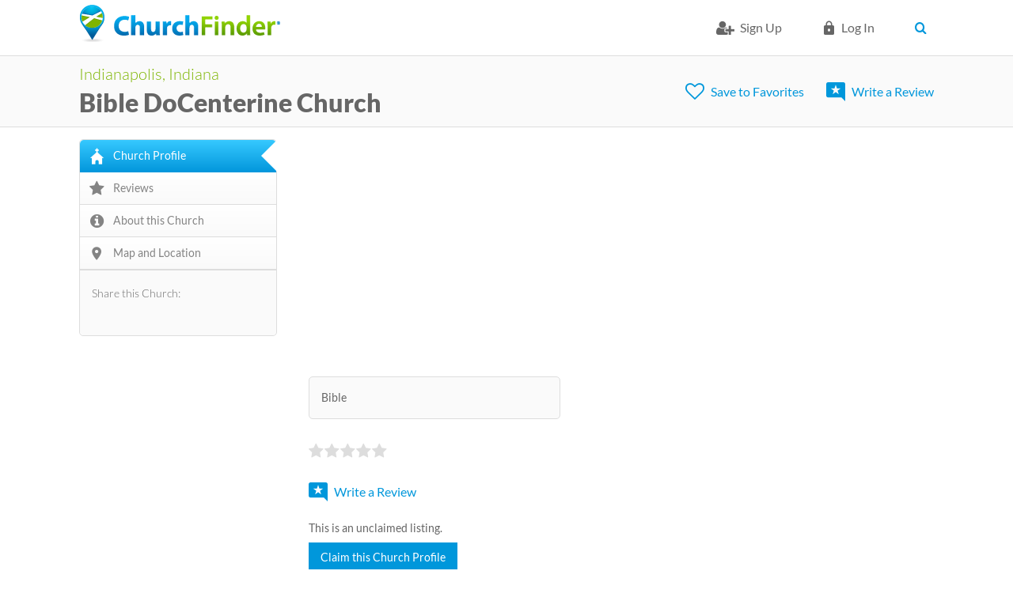

--- FILE ---
content_type: text/html; charset=utf-8
request_url: https://www.churchfinder.com/churches/in/indianapolis/bible-docenterine-church
body_size: 8445
content:
<!DOCTYPE html>
<!--[if IEMobile 7]><html class="iem7" lang="en" dir="ltr"><![endif]-->
<!--[if lte IE 6]><html class="lt-ie9 lt-ie8 lt-ie7" lang="en" dir="ltr"><![endif]-->
<!--[if (IE 7)&(!IEMobile)]><html class="lt-ie9 lt-ie8" lang="en" dir="ltr"><![endif]-->
<!--[if IE 8]><html class="lt-ie9" lang="en" dir="ltr"><![endif]-->
<!--[if (gte IE 9)|(gt IEMobile 7)]><!--><html lang="en" dir="ltr" prefix="og: http://ogp.me/ns# article: http://ogp.me/ns/article# book: http://ogp.me/ns/book# profile: http://ogp.me/ns/profile# video: http://ogp.me/ns/video# product: http://ogp.me/ns/product# content: http://purl.org/rss/1.0/modules/content/ dc: http://purl.org/dc/terms/ foaf: http://xmlns.com/foaf/0.1/ rdfs: http://www.w3.org/2000/01/rdf-schema# sioc: http://rdfs.org/sioc/ns# sioct: http://rdfs.org/sioc/types# skos: http://www.w3.org/2004/02/skos/core# xsd: http://www.w3.org/2001/XMLSchema#"><!--<![endif]-->
<head>
<meta charset="utf-8" />
<link href="https://www.churchfinder.com/sites/all/themes/churchfinder/images/touch-icon-h.png" rel="apple-touch-icon-precomposed" sizes="114x114" />
<link href="https://www.churchfinder.com/sites/all/themes/churchfinder/images/touch-icon-m.png" rel="apple-touch-icon-precomposed" sizes="72x72" />
<link href="https://www.churchfinder.com/sites/all/themes/churchfinder/images/touch-icon-l.png" rel="apple-touch-icon-precomposed" />
<link href="https://www.churchfinder.com/sites/all/themes/churchfinder/images/touch-icon-l.png" rel="shortcut icon" />
<link rel="shortcut icon" href="https://www.churchfinder.com/sites/default/files/favicon.ico" />
<script>dataLayer = [{"entityType":"node","entityBundle":"enterprise_location","entityId":"200606","entityLabel":"Bible DoCenterine Church","entityLanguage":"und","entityTnid":"0","entityVid":"200606","entityName":"importer","entityUid":"375","entityCreated":"1356316043","entityStatus":"1","entityTaxonomy":{"denomination_affilation":{"484":"Bible"},"service_level":{"39":"Imported"},"church_status":{"501":"Phone"}},"drupalLanguage":"en","userUid":0}];</script>
<meta name="description" content="Church Finder Profile -" />
<meta name="viewport" content="width=device-width, initial-scale=1" />
<meta name="MobileOptimized" content="width" />
<meta name="HandheldFriendly" content="true" />
<meta name="apple-mobile-web-app-capable" content="yes" />
<meta name="generator" content="Drupal 7 (https://www.drupal.org)" />
<link rel="image_src" href="https://www.churchfinder.com/sites/default/files/images/articles/churchfinder-icon-90.png" />
<link rel="canonical" href="https://www.churchfinder.com/churches/in/indianapolis/bible-docenterine-church" />
<link rel="shortlink" href="https://www.churchfinder.com/node/200606" />
<meta property="og:site_name" content="Church Finder" />
<meta property="og:type" content="non_profit" />
<meta property="og:url" content="https://www.churchfinder.com/churches/in/indianapolis/bible-docenterine-church" />
<meta property="og:title" content="Bible DoCenterine Church" />
<meta property="og:updated_time" content="2015-06-28T14:41:30-05:00" />
<meta property="og:image" content="https://www.churchfinder.com/sites/default/files/images/articles/churchfinder-icon-90.png" />
<meta property="article:published_time" content="2012-12-23T20:27:23-06:00" />
<meta property="article:modified_time" content="2015-06-28T14:41:30-05:00" />
<script async src="//pagead2.googlesyndication.com/pagead/js/adsbygoogle.js"></script>
<script>
  (adsbygoogle = window.adsbygoogle || []).push({
    google_ad_client: "ca-pub-8617430825671348",
    enable_page_level_ads: true
  });
</script><title>Bible DoCenterine Church Indianapolis IN</title>
<link rel="stylesheet" href="https://www.churchfinder.com/sites/default/files/css/css_xE-rWrJf-fncB6ztZfd2huxqgxu4WO-qwma6Xer30m4.css" media="all" />
<link rel="stylesheet" href="https://www.churchfinder.com/sites/default/files/css/css_NXti8f1KG_3PtT4IIc0U3jDor0MbcpVCy5HvGkHBurk.css" media="screen" />
<link rel="stylesheet" href="https://www.churchfinder.com/sites/default/files/css/css_MnIUFhHRUtYHywZ-CTRbTYi1fUUGdFk8xThF87I5SU4.css" media="all" />
<link rel="stylesheet" href="https://www.churchfinder.com/sites/default/files/css/css_tFeqi5a0UujEFlo2z-feyURO3NqcMUltBN9LsZMNFZ0.css" media="all" />
<link rel="stylesheet" href="https://www.churchfinder.com/sites/default/files/css/css_Og5aOqCovYMW0phxHFivBPVvnb9W4A6qGVM53UXQFiw.css" media="screen" />
<link rel="stylesheet" href="https://www.churchfinder.com/sites/default/files/css/css_xrR2Z1vl7y8cVq6CNRtrHo7aP6ApP2jYZNfPEmdmn4s.css" media="all" />
<link rel="stylesheet" href="https://www.churchfinder.com/sites/default/files/css/css_ohHGEuo0hWbqgNVpB6whkEWGukiBRuyhB8fV9a4lEvw.css" media="only screen" />

<!--[if (lt IE 9)&(!IEMobile 7)]>
<link rel="stylesheet" href="https://www.churchfinder.com/sites/default/files/css/css_DC9-d_plDEOH_ANOdzXuRfmzfbgZqTCsZN79kx8G1Fw.css" media="screen" />
<![endif]-->
<script>(function(w,d,s,l,i){

  w[l]=w[l]||[];
  w[l].push({'gtm.start':new Date().getTime(),event:'gtm.js'});
  var f=d.getElementsByTagName(s)[0];
  var j=d.createElement(s);
  var dl=l!='dataLayer'?'&l='+l:'';
  j.type='text/javascript';
  j.src='//www.googletagmanager.com/gtm.js?id='+i+dl+'';
  j.async=true;
  f.parentNode.insertBefore(j,f);

})(window,document,'script','dataLayer','GTM-TPMNKT');</script>
<script src="https://www.churchfinder.com/sites/default/files/js/js_B9lybTh219SMQr7nKIe4u_el2lUV_7iyLR1VSsxOQCs.js"></script>
<script src="https://www.churchfinder.com/sites/default/files/js/js_rE7PNFDKXF12HrrbgeAreVQliIAviVkv4qgjk_dito8.js"></script>
<script src="https://www.churchfinder.com/sites/default/files/js/js_f_F_YkbHe9n2pX0maPFIpS_raY81Z1cOQ22zHAMmwaE.js"></script>
<script src="//maps.google.com/maps/api/js?sensor=false&amp;v=3.5&amp;key=AIzaSyB2DFqi-th28SqiwmIX23XYFbLNxe1L3vE"></script>
<script>var switchTo5x = true;var __st_loadLate = true;var useFastShare = true;</script>
<script src="https://ws.sharethis.com/button/buttons.js"></script>
<script>if (typeof stLight !== 'undefined') { stLight.options({"publisher":"f9d2c52e-bd01-42a4-b633-9d854d5af26c","version":"5x","lang":"en"}); }</script>
<script src="https://www.churchfinder.com/sites/default/files/js/js_Pw9sb208yCohC13Y01Sc6mdSyziRXKPHvDEOv5_l3gM.js"></script>
<script src="https://www.churchfinder.com/sites/default/files/js/js_2ebMYWbDwab_JtGF5trXcAz2paJ0yIo6zDgyKKVF9vQ.js"></script>
<script>jQuery.extend(Drupal.settings, {"basePath":"\/","pathPrefix":"","ajaxPageState":{"theme":"churchfinder","theme_token":"GH66rsnVwOX4cfVhvLJB0XEPTkJt7jd-XpjD2XI3iaQ","js":{"0":1,"sites\/all\/modules\/contrib\/jquery_update\/replace\/jquery\/1.8\/jquery.min.js":1,"misc\/jquery-extend-3.4.0.js":1,"misc\/jquery.once.js":1,"misc\/drupal.js":1,"sites\/all\/modules\/contrib\/tipsy\/javascripts\/jquery.tipsy.js":1,"sites\/all\/modules\/contrib\/tipsy\/javascripts\/tipsy.js":1,"sites\/all\/modules\/custom\/church_finder\/church_finder.js":1,"sites\/all\/modules\/contrib\/city_widget\/city_widget.js":1,"sites\/all\/libraries\/colorbox\/colorbox\/jquery.colorbox-min.js":1,"sites\/all\/modules\/contrib\/colorbox\/js\/colorbox.js":1,"sites\/all\/modules\/contrib\/colorbox\/styles\/default\/colorbox_default_style.js":1,"sites\/all\/modules\/contrib\/floating_block\/floating_block.js":1,"sites\/all\/libraries\/openlayers\/OpenLayers.js":1,"sites\/all\/modules\/contrib\/openlayers\/js\/openlayers.js":1,"sites\/all\/modules\/contrib\/openlayers\/plugins\/layer_types\/openlayers_layer_type_google.js":1,"\/\/maps.google.com\/maps\/api\/js?sensor=false\u0026v=3.5\u0026key=AIzaSyB2DFqi-th28SqiwmIX23XYFbLNxe1L3vE":1,"1":1,"https:\/\/ws.sharethis.com\/button\/buttons.js":1,"2":1,"sites\/all\/themes\/churchfinder\/scripts\/jquery.shorten.js":1,"sites\/all\/themes\/churchfinder\/scripts\/jquery.magnific-popup.min.js":1,"sites\/all\/themes\/churchfinder\/scripts\/script.js":1,"profiles\/openenterprise\/modules\/field_group\/field_group.js":1,"sites\/all\/modules\/contrib\/openlayers\/modules\/openlayers_views\/plugins\/layer_types\/openlayers_views_vector.js":1,"sites\/all\/modules\/contrib\/openlayers\/plugins\/behaviors\/openlayers_behavior_attribution.js":1,"sites\/all\/modules\/contrib\/openlayers\/plugins\/behaviors\/openlayers_behavior_layerswitcher.js":1,"sites\/all\/modules\/contrib\/openlayers\/plugins\/behaviors\/openlayers_behavior_navigation.js":1,"sites\/all\/modules\/contrib\/openlayers\/plugins\/behaviors\/openlayers_behavior_panzoombar.js":1,"sites\/all\/modules\/contrib\/openlayers\/plugins\/behaviors\/openlayers_behavior_keyboarddefaults.js":1,"sites\/all\/modules\/contrib\/openlayers\/plugins\/behaviors\/openlayers_behavior_zoomtolayer.js":1,"sites\/all\/modules\/contrib\/datalayer\/datalayer.js":1,"sites\/all\/modules\/contrib\/mmenu\/js\/mmenu.js":1,"sites\/all\/libraries\/mmenu\/hammer\/hammer.js":1,"sites\/all\/libraries\/mmenu\/jquery.hammer\/jquery.hammer.js":1,"sites\/all\/libraries\/mmenu\/main\/src\/js\/jquery.mmenu.min.all.js":1,"sites\/all\/themes\/churchfinder\/scripts\/modernizr.js":1,"sites\/all\/themes\/churchfinder\/scripts\/churchfinder.js":1,"sites\/all\/themes\/churchfinder\/scripts\/recurly-overrides.js":1},"css":{"modules\/system\/system.base.css":1,"modules\/system\/system.menus.css":1,"modules\/system\/system.messages.css":1,"modules\/system\/system.theme.css":1,"sites\/all\/modules\/contrib\/tipsy\/stylesheets\/tipsy.css":1,"profiles\/openenterprise\/modules\/date\/date_api\/date.css":1,"profiles\/openenterprise\/modules\/date\/date_popup\/themes\/datepicker.1.7.css":1,"modules\/field\/theme\/field.css":1,"modules\/node\/node.css":1,"modules\/user\/user.css":1,"profiles\/openenterprise\/modules\/views\/css\/views.css":1,"profiles\/openenterprise\/wysiwyg_align.css":1,"sites\/all\/modules\/contrib\/colorbox\/styles\/default\/colorbox_default_style.css":1,"profiles\/openenterprise\/modules\/ctools\/css\/ctools.css":1,"profiles\/openenterprise\/modules\/panels\/css\/panels.css":1,"sites\/all\/modules\/contrib\/enterprise_location\/css\/enterprise_location.content.css":1,"sites\/all\/modules\/contrib\/openlayers\/openlayers.css":1,"sites\/all\/themes\/churchfinder\/css\/magnific-popup.css":1,"sites\/all\/modules\/contrib\/fivestar\/css\/fivestar.css":1,"f":1,"sites\/all\/libraries\/mmenu\/main\/src\/css\/jquery.mmenu.all.css":1,"sites\/all\/libraries\/mmenu\/icomoon\/icomoon.css":1,"sites\/all\/modules\/contrib\/mmenu\/themes\/mm-basic\/styles\/mm-basic.css":1,"sites\/all\/themes\/adaptivetheme\/at_core\/css\/at.layout.css":1,"sites\/all\/themes\/churchfinder\/css\/global.base.css":1,"sites\/all\/themes\/churchfinder\/css\/global.styles.css":1,"sites\/all\/themes\/churchfinder\/css\/style.css":1,"public:\/\/adaptivetheme\/churchfinder_files\/churchfinder.responsive.layout.css":1,"public:\/\/adaptivetheme\/churchfinder_files\/churchfinder.responsive.styles.css":1,"public:\/\/adaptivetheme\/churchfinder_files\/churchfinder.lt-ie9.layout.css":1}},"colorbox":{"opacity":"0.85","current":"{current} of {total}","previous":"\u00ab Prev","next":"Next \u00bb","close":"Close","maxWidth":"100%","maxHeight":"100%","fixed":true,"__drupal_alter_by_ref":["default"]},"floating_block":{".section-my-dashboard .region-three-33-first .region-inner":[],".page-my-dashboard-my-journal .region-two-33-66-first .region-inner":[],".page-my-dashboard-my-marketing .region-two-33-66-first .region-inner":[],".page-my-dashboard-my-reports .region-two-33-66-first .region-inner":[],".page-reviews .region-two-66-33-second .region-inner":[],".webform-panel-page .region-two-33-66-first .region-inner":[]},"tipsy":{"drupal_forms":{"forms":1,"options":{"fade":1,"gravity":"autoNS","delayIn":"0","delayOut":"500","trigger":"hover","opacity":"1","offset":"2"}},"custom_selectors":[{"selector":".tipsy","options":{"fade":1,"gravity":"autoNS","trigger":"hover","delayIn":"0","delayOut":"0","opacity":"1","offset":"0","html":1,"tooltip_content":{"source":"attribute","selector":"alt"}}}]},"mmenu":{"mmenu_right":{"enabled":"1","title":"Right menu","name":"mmenu_right","blocks":[{"module_delta":"system|user-menu","menu_parameters":{"min_depth":"1"},"title":"\u003Cnone\u003E","collapsed":"0","wrap":"0","module":"system","delta":"user-menu"}],"options":{"classes":"mm-basic","effects":[],"slidingSubmenus":false,"clickOpen":{"open":true,"selector":".mobile_menu"},"counters":{"add":false,"update":false},"dragOpen":{"open":false,"pageNode":"body","threshold":100,"maxStartPos":50},"footer":{"add":false,"content":"","title":"Copyright \u00a92016","update":false},"header":{"add":false,"content":"","title":"Church Finder","update":false},"labels":{"collapse":false},"offCanvas":{"enabled":true,"modal":false,"moveBackground":true,"position":"right","zposition":"next"},"searchfield":{"add":false,"addTo":"menu","search":false,"placeholder":"Search","noResults":"No results found.","showLinksOnly":false}},"configurations":{"clone":false,"preventTabbing":false,"panelNodetype":"div, ul, ol","transitionDuration":400,"classNames":{"label":"Label","panel":"Panel","selected":"Selected","buttonbars":{"buttonbar":"anchors"},"counters":{"counter":"Counter"},"fixedElements":{"fixedTop":"FixedTop","fixedBottom":"FixedBottom"},"footer":{"panelFooter":"Footer"},"header":{"panelHeader":"Header","panelNext":"Next","panelPrev":"Prev"},"labels":{"collapsed":"Collapsed"},"toggles":{"toggle":"Toggle","check":"Check"}},"dragOpen":{"width":{"perc":0.8,"min":140,"max":440},"height":{"perc":0.8,"min":140,"max":880}},"offCanvas":{"menuInjectMethod":"prepend","menuWrapperSelector":"body","pageNodetype":"div","pageSelector":"#page"}},"custom":[],"position":"right"}},"churchFinder":{"user_id":0,"subscription_id":"","subscription_type":false},"field_group":{"htabs":"full","fieldset":"full"},"dataLayer":{"languages":{"en":{"language":"en","name":"English","native":"English","direction":0,"enabled":1,"plurals":0,"formula":"","domain":"","prefix":"","weight":0,"javascript":""}}}});</script>
<!--[if lt IE 9]>
<script src="https://www.churchfinder.com/sites/all/themes/adaptivetheme/at_core/scripts/html5.js?t44t80"></script>
<![endif]-->
</head>
<body class="html not-front not-logged-in one-sidebar sidebar-first page-node page-node- page-node-200606 node-type-enterprise-location site-name-hidden show-multiple-cities show-country-dropdown">
  <div id="skip-link">
    <a href="#main-content" class="element-invisible element-focusable">Skip to main content</a>
  </div>
  <div class="region region-page-top"><div class="region-inner clearfix"><noscript><iframe src="//www.googletagmanager.com/ns.html?id=GTM-TPMNKT"
 height="0" width="0" style="display:none;visibility:hidden"></iframe></noscript></div></div>  <div id="page" class="page">

  
  <div id="header-wrapper">
    <div class="clearfix">
      <header id="header" class="clearfix" role="banner">

                  <!-- start: Branding -->
          <div id="branding" class="branding-elements clearfix topnavbar">
            <div class="topnavbar__wrapper">

                          <div id="logo" class="logo-wrapper">
                <a href="/" title="Home page"><img class="site-logo image-style-none" typeof="foaf:Image" src="https://www.churchfinder.com/sites/default/files/church-finder-logo_0_0.png" alt="Church Finder" /></a>              </div>
            
                              <div class="navbar-top">
                  <div class="container clearfix">
                                                            <ul class="menu clearfix"><li class="first leaf menu-depth-1 menu-item-6324"><a href="/cf-member/register" class="cf-signup-icon">Sign Up</a></li><li class="leaf menu-depth-1 menu-item-15"><a href="/user/login" class="cf-login-icon">Log in</a></li><li class="collapsed menu-depth-1 menu-item-6326"><span class="user-account-settings nolink"> </span></li><li class="leaf menu-depth-1 menu-item-6302"><a href="/christian-churches-united-states" class="searchbtn">Search</a></li><li class="last leaf menu-depth-1 menu-item-6329"><span class="mobile_menu nolink">mobile_menu</span></li></ul>                  </div>
                </div>
              </div>
            
                          <!-- start: Site name and Slogan hgroup removed 1117 LR -->
            
          </div>
          </div><!-- /end #branding -->
        
      
      </header>
    </div>
  </div>

    <div class="church-profile-header">
    <div class="church-profile-subheader">
      <div class="church-profile-header-left">
                  <div class="church-profile-header-location"><a href="/churches/in/indianapolis">Indianapolis, Indiana</a></div>
                          <h1 class="church-profile-header-title">
            <a href='/churches/in/indianapolis/bible-docenterine-church'>
              Bible DoCenterine Church            </a>
          </h1>
              </div>
      <div class="church-profile-header-right">
                  <div class="church-profile-header-right-shortlist">
            <span class="flag-wrapper flag-shortlist"><a href="javascript:void(0)" title="Please Login/Sign Up to create your Favorites List" class="flag flag-anonymous-user" rel="nofollow">Save to Favorites</a></span>          </div>
                          <div class="church-profile-header-right-review">
            <span class="church-profile-header-right-review-write">
              <a href="/church-member/register?destination=reply/add/200606/394/0">Write a Review</a>            </span>
          </div>
                <!--div class="church-profile-header-right-share">
          <span title="Share this church with friends" class="church-profile-header-right-review-write">Share on Social Media</span>
        </div-->
    </div>
  </div>
</div>
      <!--div id="nav-wrapper">
      <div class="container clearfix">
                              </div>
    </div-->
  
  
  
  
  <div id="content-wrapper"><div class="container">
    <div id="columns"><div class="columns-inner clearfix">

      <div class="region region-sidebar-first sidebar"><div class="region-inner clearfix"><div id="block-cf-profile-menu-cf-profile-menu" class="block block-cf-profile-menu no-title" ><div class="block-inner clearfix">  
  
  <div class="block-content content"><nav class="profile-menu-nav"><ul class="profile-nav"><li class="church-profile first"><a href="/churches/in/indianapolis/bible-docenterine-church" class="active">Church Profile</a></li><li class="reviews"><a href="#church-profile-section-five">Reviews</a></li><li class="about-this-church"><a href="#church-profile-section-seven">About this Church</a></li><li class="map-and-location last"><a href="#church-profile-map-it">Map and Location</a></li></ul></nav></div>
  </div></div><section id="block-sharethis-sharethis-block" class="block block-sharethis block-sharethis-block" ><div class="block-inner clearfix">  
      <h2 class="block-title">Share this Church:</h2>
  
  <div class="block-content content"><div class="sharethis-wrapper"><span st_url="https://www.churchfinder.com/churches/in/indianapolis/bible-docenterine-church" st_title="Bible DoCenterine Church" class="st_facebook_large" displayText="facebook"></span>
<span st_url="https://www.churchfinder.com/churches/in/indianapolis/bible-docenterine-church" st_title="Bible DoCenterine Church #churchreview" class="st_twitter_large" displayText="twitter" st_via="" st_username=""></span>
<span st_url="https://www.churchfinder.com/churches/in/indianapolis/bible-docenterine-church" st_title="Bible DoCenterine Church" class="st_pinterest_large" displayText="pinterest" st_via="" st_username=""></span>
<span st_url="https://www.churchfinder.com/churches/in/indianapolis/bible-docenterine-church" st_title="Bible DoCenterine Church" class="st_linkedin_large" displayText="linkedin" st_via="" st_username=""></span>
<span st_url="https://www.churchfinder.com/churches/in/indianapolis/bible-docenterine-church" st_title="Bible DoCenterine Church" class="st_email_large" displayText="email" st_via="" st_username=""></span>
</div></div>
  </div></section></div></div>      <div id="content-column"><div class="content-inner">

        <div class="region region-highlighted"><div class="region-inner clearfix"><div id="block--managed-0" class="block block--managed padding-bottom no-title">

    
  <div class="content" class="block-content content">
    <div style='text-align:center'><div class='adsense' >
<script async src="//pagead2.googlesyndication.com/pagead/js/adsbygoogle.js"></script>
<!-- responsive -->
<ins class="adsbygoogle"
     style="display:block"
     data-ad-client="ca-pub-8617430825671348"
     data-ad-slot="6218250921"
     data-ad-format="horizontal,rectangle"></ins>
<script>
(adsbygoogle = window.adsbygoogle || []).push({});
</script>
</div></div>  </div>
</div>
</div></div>
        <section id="main-content">

          
                      <header id="main-content-header" class="clearfix">

              
            </header>
          
                      <div id="content">
              <div id="block-system-main" class="block block-system no-title" >  
  
  <article id="node-200606" class="node node-enterprise-location article clearfix" about="/churches/in/indianapolis/bible-docenterine-church" typeof="sioc:Item foaf:Document" role="article" >
  <div class="node-content">

    <div class="church-profile-first church-profile-section" id="church-profile-section-first">
      
      <div class="church-profile-first-right-1">
                  <div class="church-profile-denomination-affiliation">
                          <div class="church-profile-denomination-affiliation__elem church-profile-denomination-affiliation__elem--left">
                <span>Bible</span>
              </div>
                                              </div>
        
                  <div class="church-profile-first-right-reviews">
                          <div class="church-profile-first-right-reviews-static-stars">
                <span>
                  <div class="fivestar-f"><div class="fivestar-widget-static fivestar-widget-static-vote fivestar-widget-static-5 clearfix"><div class="star star-1 star-odd star-first"><span class="off">0</span></div><div class="star star-2 star-even"><span class="off"></span></div><div class="star star-3 star-odd"><span class="off"></span></div><div class="star star-4 star-even"><span class="off"></span></div><div class="star star-5 star-odd star-last"><span class="off"></span></div></div></div>                </span>
                              </div>
                        <div class="church-profile-first-right-reviews-user-reviews">
                          </div>
            <div class="church-profile-first-right-reviews-section">
                              <span>
                  <a href="/church-member/register?destination=reply/add/200606/394/0">Write a Review</a>                </span>
                          </div>
                          <div class="church-profile-thirteen church-profile-section" id="church-profile-claim"><div class="church-profile-thirteen-header"><p>This is an unclaimed listing.</p><a class= "claim-chruch-button" href = "/church-staff/register?nid=200606&destination=church-claim-successful">Claim this Church Profile</a><div class="claim-chruch-text">A Pastor or Church Staff may claim this Church Profile</div></div></div>                      </div>
                      </div>
    </div>

    <div class="church-profile-third church-profile-section" id="church-profile-section-third">
      <div class="church-profile-third-title">
        <h2>Church Profile</h2>
      </div>
      <div class="church-profile-third-content">
        <div class="church-profile-third-content__address">
          <div class="church-profile-third-content__address_header">
            <span>Meeting Location</span>
          </div>
                      <div class="church-profile-third_content__address_field_location_header">
              <span>Join us this weekend!</span>
            </div>
                                <div class="church-profile-third_content__address_content">
              <span>6306 Gray Rd<br>Indianapolis, IN 46237<br>United States<br></span>
            </div>
                    <div class="church-profile-third-content__address_map">
            <span><a href="#church-profile-map-it">MAP IT</a></span>
          </div>
        </div>
                  <div class="church-profile-third-content__service_time">
            <div class="church-profile-third-content__service_time_header">
              <span>Service Times</span>
            </div>
                                                      <div class="church-profile-third-content__service_time_content_phone">
                  <span>(317) 781-9030</span>
                </div>
                                    </div>
                          <div class="church-profile-third-content__church_logo">
            <span><img src="https://www.churchfinder.com/sites/default/files/default_images/churchfinder-icon.png"></span>
          </div>
              </div>
    </div>
    
    
          <div class="church-profile-five church-profile-section" id="church-profile-section-five">
        <div class="church-profile-five-static-stars">
                                    <h2 class="church-profile-review-header church-profile-review-header-no-reviews">No Reviews</h2>
                        <div class="church-profile-review-rating">
              <div class="fivestar-f"><div class="fivestar-widget-static fivestar-widget-static-vote fivestar-widget-static-5 clearfix"><div class="star star-1 star-odd star-first"><span class="off">0</span></div><div class="star star-2 star-even"><span class="off"></span></div><div class="star star-3 star-odd"><span class="off"></span></div><div class="star star-4 star-even"><span class="off"></span></div><div class="star star-5 star-odd star-last"><span class="off"></span></div></div></div>            </div>
                              </div>
        <div class="church-profile-five-reviews-section">
                      <span class="church-profile-five-reviews-section-write">
              <a href="/church-member/register?destination=reply/add/200606/394/0">Write a Review</a>            </span>
                              </div>
      </div>

      <div class="church-profile-six church-profile-section" id="church-profile-reviews">
        <div class="view view-church-profile-reviews view-id-church_profile_reviews view-display-id-block view-dom-id-6d9da2db537c2584b62494b44b9fc2b1">
        
  
  
  
  
  
  
  
  
</div>      </div>
    
    <div class="church-profile-seven church-profile-section" id="church-profile-section-seven">
      <div class="church-profile-seven-about-church-header">
        <h2>About Bible DoCenterine Church</h2>
      </div>
                    <div class="church-profile-seven-about-church-content">
                      <div class="church-profile-seven-about-church-content-pair">
              <span class="church-profile-seven-about-church-content-pair-label">
                Denomination / Affiliation:              </span>
              <span class="church-profile-seven-about-church-content-pair-value">
                <a href="/denominations/bible">Bible</a>              </span>
            </div>
                  </div>
          </div>

    
    
    <div class="church-profile-ten church-profile-section" id="church-profile-map-it">
      <div class="church-profile-ten-header">
        <h2>MAP</h2>
      </div>
      <div class="view view-church-profile-map view-id-church_profile_map view-display-id-entity_view_1 view-dom-id-9c56335377f10c8b61cee17a0aab17b3">
      
  
  
      <div class="view-content">
      <div class="openlayers-views-map"></div>    </div>
  
  
  
  
  
  
</div>       <p class="church-profile-church_location">Bible DoCenterine Church is a Bible Church located in Zip Code 46237.</p>    </div>

          <div class="church-profile-twelve church-profile-section" id="church-profile-claim"><div class="church-profile-twelve-header"><h2>CLAIM THIS LISTING</h2><h4>Are you on staff at this church?</h4><a class= "claim-chruch-button" href = "/church-staff/register?nid=200606&destination=church-claim-successful">Claim this Church Profile</a><div class="claim-chruch-text">A Pastor or Church Staff may claim this Church Profile</div></div></div>    
      </div>
</article>

<script type="application/ld+json">
  {
    "@context": "http://schema.org/",
      "@type" : "Church",
      "name" : "Bible DoCenterine Church",
      "address" : "6306 Gray RdIndianapolis, IN 46237United States",
      "description" : "",
      "logo" : "https://www.churchfinder.com/sites/default/files/default_images/churchfinder-icon.png",
      "telephone" : "(317) 781-9030",
      "url" : "https://www.churchfinder.com/churches/in/indianapolis/bible-docenterine-church"
              }
</script>

  </div>            </div>
          
          
          
        </section>

        <div class="region region-content-aside"><div class="region-inner clearfix"><div id="block--managed-1" class="block block--managed no-title">

    
  <div class="content" class="block-content content">
    <div style='text-align:center'><div class='adsense' >
<script async src="//pagead2.googlesyndication.com/pagead/js/adsbygoogle.js"></script>
<!-- responsive -->
<ins class="adsbygoogle"
     style="display:block"
     data-ad-client="ca-pub-8617430825671348"
     data-ad-slot="3591732369"
     data-ad-format="horizontal,rectangle"></ins>
<script>
(adsbygoogle = window.adsbygoogle || []).push({});
</script>
</div></div>  </div>
</div>
</div></div>
      </div></div>

      
    </div></div>
  </div></div>

  
  


  <div id="footer-wrapper" class="footer-main-region-wrapper">
    <footer id="footer" class="clearfix" role="contentinfo">
              <div id="footer-left-wrapper" class="footer-left-region-wrapper">
          <div class="region region-footer-left"><div class="region-inner clearfix"><div id="block-block-119" class="block block-block no-title" ><div class="block-inner clearfix">  
  
  <div class="block-content content"> <div>
  <a href="/" title="Church Finder Home"><img src="/sites/all/themes/churchfinder/images/footer-logo.png" alt="Church Finder logo" width="175" height="33" /></a>
</div>
<div>
  <p>&copy; <a href="/foyer-media">Foyer Media</a>, LLC</p>
  <p>"Church Finder" is a registered trademark</p>
</div> </div>
  </div></div></div></div>        </div>
                    <div id="footer-middle-wrapper" class="footer-middle-region-wrapper">
          <div class="region region-footer-middle"><div class="region-inner clearfix"><div id="block-menu-menu-countries" class="block block-menu block-christian-churches no-title"  role="navigation"><div class="block-inner clearfix">  
  
  <div class="block-content content"><ul class="menu clearfix"><li class="first leaf menu-depth-1 menu-item-6337"><a href="/christian-churches-united-states">Christian Churches in the United States</a></li><li class="leaf menu-depth-1 menu-item-6711"><a href="/christian-denominations">Christian Denominations</a></li><li class="last leaf menu-depth-1 menu-item-6756"><a href="/online-churches">Online Churches</a></li></ul></div>
  </div></div><div id="block-menu-menu-footer-minimal-links" class="block block-menu block-footer-middle-full no-title"  role="navigation"><div class="block-inner clearfix">  
  
  <div class="block-content content"><ul class="menu clearfix"><li class="first leaf menu-depth-1 menu-item-6603"><a href="https://www.churchfinderpro.com">Add My Church</a></li><li class="leaf menu-depth-1 menu-item-6334"><a href="/church-reviews">Church Reviews</a></li><li class="leaf menu-depth-1 menu-item-6332"><a href="/faq">FAQs</a></li><li class="last leaf menu-depth-1 menu-item-6331"><a href="/church-support-ticket">Contact Us</a></li></ul></div>
  </div></div><div id="block-menu-menu-minimal-footer-links" class="block block-menu block-footer-privacy no-title"  role="navigation"><div class="block-inner clearfix">  
  
  <div class="block-content content"><ul class="menu clearfix"><li class="first leaf menu-depth-1 menu-item-6340"><a href="/privacy-policy">Privacy Policy</a></li><li class="leaf menu-depth-1 menu-item-6341"><a href="/terms-and-conditions">Terms of Use</a></li><li class="last leaf menu-depth-1 menu-item-6339"><a href="/about-us">About Us</a></li></ul></div>
  </div></div></div></div>        </div>
                    <div id="footer-right-wrapper" class="footer-right-region-wrapper">
          <div class="region region-footer-right"><div class="region-inner clearfix"><div id="block-menu-menu-social" class="block block-menu footer-social no-title"  role="navigation"><div class="block-inner clearfix">  
  
  <div class="block-content content"><ul class="menu clearfix"><li class="first leaf facebook menu-depth-1 menu-item-573"><a href="https://www.facebook.com/churchfindercom">Facebook</a></li><li class="last leaf twitter menu-depth-1 menu-item-574"><a href="https://twitter.com/church_finder">Twitter</a></li></ul></div>
  </div></div></div></div>        </div>
          </footer>
  </div>

</div>
  <div class="region region-page-bottom"><div class="region-inner clearfix">
<nav id="mmenu_right" class="mmenu-nav clearfix">
  <ul>
                                    <ul class="mmenu-mm-list-level-1"><li class="mmenu-mm-list-mlid-6324 mmenu-mm-list-path-cf-member-register cf-signup-icon"><a href="/cf-member/register" class="mmenu-mm-list "><i class="icon-list2"></i><span class="mmenu-block-title">Sign Up</span></a></li><li class="mmenu-mm-list-mlid-15 mmenu-mm-list-path-user-login cf-login-icon"><a href="/user/login" class="mmenu-mm-list "><i class="icon-lock"></i><span class="mmenu-block-title">Log in</span></a></li><li class="mmenu-mm-list-mlid-6326 mmenu-mm-list-path-nolink user-account-settings"><a href="javascript:void(0);" class="mmenu-mm-list mmenu-mm-subopen"><i class="icon-plus"></i><span class="mmenu-block-title">[current-user:field-fname] [current-user:field-lname]</span></a></li><li class="mmenu-mm-list-mlid-6302 mmenu-mm-list-path-node-232 searchbtn"><a href="/christian-churches-united-states" class="mmenu-mm-list "><i class="icon-list2"></i><span class="mmenu-block-title">Search</span></a></li><li class="mmenu-mm-list-mlid-6329 mmenu-mm-list-path-nolink mobile_menu"><a href="javascript:void(0);" class="mmenu-mm-list mmenu-mm-subopen"><i class="icon-plus"></i><span class="mmenu-block-title">mobile_menu</span></a></li></ul>                    </ul>
</nav>
</div></div></body>
</html>


--- FILE ---
content_type: text/html; charset=utf-8
request_url: https://www.google.com/recaptcha/api2/aframe
body_size: 269
content:
<!DOCTYPE HTML><html><head><meta http-equiv="content-type" content="text/html; charset=UTF-8"></head><body><script nonce="GV4zlkeIRqeFlZZ3i_Y3VQ">/** Anti-fraud and anti-abuse applications only. See google.com/recaptcha */ try{var clients={'sodar':'https://pagead2.googlesyndication.com/pagead/sodar?'};window.addEventListener("message",function(a){try{if(a.source===window.parent){var b=JSON.parse(a.data);var c=clients[b['id']];if(c){var d=document.createElement('img');d.src=c+b['params']+'&rc='+(localStorage.getItem("rc::a")?sessionStorage.getItem("rc::b"):"");window.document.body.appendChild(d);sessionStorage.setItem("rc::e",parseInt(sessionStorage.getItem("rc::e")||0)+1);localStorage.setItem("rc::h",'1763490133557');}}}catch(b){}});window.parent.postMessage("_grecaptcha_ready", "*");}catch(b){}</script></body></html>